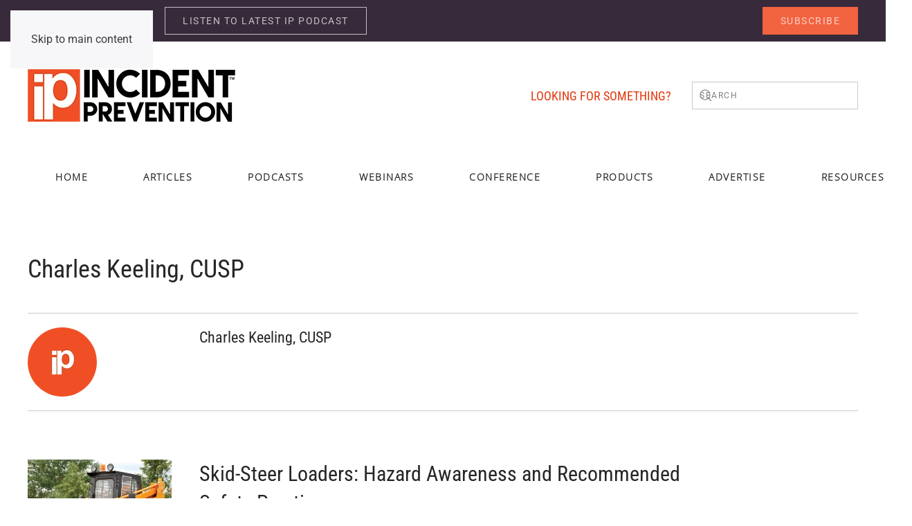

--- FILE ---
content_type: text/html; charset=UTF-8
request_url: https://incident-prevention.com/blog/author/ckeeling22/
body_size: 94759
content:
<!DOCTYPE html>
<html lang="en-US">
    <head>
        <meta charset="UTF-8">
        <meta name="viewport" content="width=device-width, initial-scale=1">
        <link rel="icon" href="/wp-content/uploads/2014/01/ip-favicon.png" sizes="any">
                <link rel="apple-touch-icon" href="/wp-content/uploads/2021/07/ip-ios-icon.png">
                <meta name='robots' content='noindex, follow' />

	<!-- This site is optimized with the Yoast SEO Premium plugin v26.6 (Yoast SEO v26.7) - https://yoast.com/wordpress/plugins/seo/ -->
	<title>Charles Keeling, CUSP, Author at Incident Prevention</title>
	<meta property="og:locale" content="en_US" />
	<meta property="og:type" content="profile" />
	<meta property="og:title" content="Charles Keeling, CUSP" />
	<meta property="og:url" content="https://incident-prevention.com/blog/author/ckeeling22/" />
	<meta property="og:site_name" content="Incident Prevention" />
	<meta property="og:image" content="https://secure.gravatar.com/avatar/b78a4bd7395d72e2a6e925d603bac25c?s=500&d=mm&r=g" />
	<meta name="twitter:card" content="summary_large_image" />
	<meta name="twitter:site" content="@IncidentPrevent" />
	<script type="application/ld+json" class="yoast-schema-graph">{"@context":"https://schema.org","@graph":[{"@type":"ProfilePage","@id":"https://incident-prevention.com/blog/author/ckeeling22/","url":"https://incident-prevention.com/blog/author/ckeeling22/","name":"Charles Keeling, CUSP, Author at Incident Prevention","isPartOf":{"@id":"https://incident-prevention.com/#website"},"primaryImageOfPage":{"@id":"https://incident-prevention.com/blog/author/ckeeling22/#primaryimage"},"image":{"@id":"https://incident-prevention.com/blog/author/ckeeling22/#primaryimage"},"thumbnailUrl":"https://incident-prevention.com/wp-content/uploads/2024/04/skid-steer-intro-pic-scaled-e1713104292711.jpg","breadcrumb":{"@id":"https://incident-prevention.com/blog/author/ckeeling22/#breadcrumb"},"inLanguage":"en-US","potentialAction":[{"@type":"ReadAction","target":["https://incident-prevention.com/blog/author/ckeeling22/"]}]},{"@type":"ImageObject","inLanguage":"en-US","@id":"https://incident-prevention.com/blog/author/ckeeling22/#primaryimage","url":"https://incident-prevention.com/wp-content/uploads/2024/04/skid-steer-intro-pic-scaled-e1713104292711.jpg","contentUrl":"https://incident-prevention.com/wp-content/uploads/2024/04/skid-steer-intro-pic-scaled-e1713104292711.jpg","width":800,"height":522,"caption":"skid steer loader with bucket in low position"},{"@type":"BreadcrumbList","@id":"https://incident-prevention.com/blog/author/ckeeling22/#breadcrumb","itemListElement":[{"@type":"ListItem","position":1,"name":"Home","item":"https://incident-prevention.com/"},{"@type":"ListItem","position":2,"name":"Archives for Charles Keeling, CUSP"}]},{"@type":"WebSite","@id":"https://incident-prevention.com/#website","url":"https://incident-prevention.com/","name":"Incident Prevention","description":"KNOWLEDGE, INSIGHT AND STRATEGY FOR UTILITY SAFETY &amp; OPS PROFESSIONALS","publisher":{"@id":"https://incident-prevention.com/#organization"},"potentialAction":[{"@type":"SearchAction","target":{"@type":"EntryPoint","urlTemplate":"https://incident-prevention.com/?s={search_term_string}"},"query-input":{"@type":"PropertyValueSpecification","valueRequired":true,"valueName":"search_term_string"}}],"inLanguage":"en-US"},{"@type":"Organization","@id":"https://incident-prevention.com/#organization","name":"Incident Prevention","url":"https://incident-prevention.com/","logo":{"@type":"ImageObject","inLanguage":"en-US","@id":"https://incident-prevention.com/#/schema/logo/image/","url":"https://incident-prevention.com/wp-content/uploads/2021/07/ip-ios-icon.png","contentUrl":"https://incident-prevention.com/wp-content/uploads/2021/07/ip-ios-icon.png","width":180,"height":180,"caption":"Incident Prevention"},"image":{"@id":"https://incident-prevention.com/#/schema/logo/image/"},"sameAs":["https://www.facebook.com/IncidentPrevention","https://x.com/IncidentPrevent","https://www.linkedin.com/company/incident-prevention/","https://www.youtube.com/@ipsafety","https://utilitysafety.podbean.com/"]},{"@type":"Person","@id":"https://incident-prevention.com/#/schema/person/26277e3e2148f1e52448a2c7cc5b9d0f","name":"Charles Keeling, CUSP","image":{"@type":"ImageObject","inLanguage":"en-US","@id":"https://incident-prevention.com/#/schema/person/image/","url":"https://secure.gravatar.com/avatar/9a3b25ba02ce03387ae2fc61c9a999e632e0f08f3db943f55bfc82067096f433?s=96&d=https%3A%2F%2Fincident-prevention.com%2Fwp-content%2Fuploads%2F2022%2F07%2Fip-author.png&r=g","contentUrl":"https://secure.gravatar.com/avatar/9a3b25ba02ce03387ae2fc61c9a999e632e0f08f3db943f55bfc82067096f433?s=96&d=https%3A%2F%2Fincident-prevention.com%2Fwp-content%2Fuploads%2F2022%2F07%2Fip-author.png&r=g","caption":"Charles Keeling, CUSP"},"mainEntityOfPage":{"@id":"https://incident-prevention.com/blog/author/ckeeling22/"}}]}</script>
	<!-- / Yoast SEO Premium plugin. -->


<link rel='dns-prefetch' href='//www.googletagmanager.com' />
<link rel="alternate" type="application/rss+xml" title="Incident Prevention &raquo; Feed" href="https://incident-prevention.com/feed/" />
<script id="wpp-js" src="https://incident-prevention.com/wp-content/plugins/wordpress-popular-posts/assets/js/wpp.min.js?ver=7.3.6" data-sampling="0" data-sampling-rate="100" data-api-url="https://incident-prevention.com/wp-json/wordpress-popular-posts" data-post-id="0" data-token="06f9cfa0c9" data-lang="0" data-debug="0"></script>
<link rel="alternate" type="application/rss+xml" title="Incident Prevention &raquo; Posts by Charles Keeling, CUSP Feed" href="https://incident-prevention.com/blog/author/ckeeling22/feed/" />
<!-- incident-prevention.com is managing ads with Advanced Ads 2.0.14 – https://wpadvancedads.com/ --><script id="incid-ready">
			window.advanced_ads_ready=function(e,a){a=a||"complete";var d=function(e){return"interactive"===a?"loading"!==e:"complete"===e};d(document.readyState)?e():document.addEventListener("readystatechange",(function(a){d(a.target.readyState)&&e()}),{once:"interactive"===a})},window.advanced_ads_ready_queue=window.advanced_ads_ready_queue||[];		</script>
		<style id='wp-emoji-styles-inline-css'>

	img.wp-smiley, img.emoji {
		display: inline !important;
		border: none !important;
		box-shadow: none !important;
		height: 1em !important;
		width: 1em !important;
		margin: 0 0.07em !important;
		vertical-align: -0.1em !important;
		background: none !important;
		padding: 0 !important;
	}
/*# sourceURL=wp-emoji-styles-inline-css */
</style>
<style id='wp-block-library-inline-css'>
:root{--wp-block-synced-color:#7a00df;--wp-block-synced-color--rgb:122,0,223;--wp-bound-block-color:var(--wp-block-synced-color);--wp-editor-canvas-background:#ddd;--wp-admin-theme-color:#007cba;--wp-admin-theme-color--rgb:0,124,186;--wp-admin-theme-color-darker-10:#006ba1;--wp-admin-theme-color-darker-10--rgb:0,107,160.5;--wp-admin-theme-color-darker-20:#005a87;--wp-admin-theme-color-darker-20--rgb:0,90,135;--wp-admin-border-width-focus:2px}@media (min-resolution:192dpi){:root{--wp-admin-border-width-focus:1.5px}}.wp-element-button{cursor:pointer}:root .has-very-light-gray-background-color{background-color:#eee}:root .has-very-dark-gray-background-color{background-color:#313131}:root .has-very-light-gray-color{color:#eee}:root .has-very-dark-gray-color{color:#313131}:root .has-vivid-green-cyan-to-vivid-cyan-blue-gradient-background{background:linear-gradient(135deg,#00d084,#0693e3)}:root .has-purple-crush-gradient-background{background:linear-gradient(135deg,#34e2e4,#4721fb 50%,#ab1dfe)}:root .has-hazy-dawn-gradient-background{background:linear-gradient(135deg,#faaca8,#dad0ec)}:root .has-subdued-olive-gradient-background{background:linear-gradient(135deg,#fafae1,#67a671)}:root .has-atomic-cream-gradient-background{background:linear-gradient(135deg,#fdd79a,#004a59)}:root .has-nightshade-gradient-background{background:linear-gradient(135deg,#330968,#31cdcf)}:root .has-midnight-gradient-background{background:linear-gradient(135deg,#020381,#2874fc)}:root{--wp--preset--font-size--normal:16px;--wp--preset--font-size--huge:42px}.has-regular-font-size{font-size:1em}.has-larger-font-size{font-size:2.625em}.has-normal-font-size{font-size:var(--wp--preset--font-size--normal)}.has-huge-font-size{font-size:var(--wp--preset--font-size--huge)}.has-text-align-center{text-align:center}.has-text-align-left{text-align:left}.has-text-align-right{text-align:right}.has-fit-text{white-space:nowrap!important}#end-resizable-editor-section{display:none}.aligncenter{clear:both}.items-justified-left{justify-content:flex-start}.items-justified-center{justify-content:center}.items-justified-right{justify-content:flex-end}.items-justified-space-between{justify-content:space-between}.screen-reader-text{border:0;clip-path:inset(50%);height:1px;margin:-1px;overflow:hidden;padding:0;position:absolute;width:1px;word-wrap:normal!important}.screen-reader-text:focus{background-color:#ddd;clip-path:none;color:#444;display:block;font-size:1em;height:auto;left:5px;line-height:normal;padding:15px 23px 14px;text-decoration:none;top:5px;width:auto;z-index:100000}html :where(.has-border-color){border-style:solid}html :where([style*=border-top-color]){border-top-style:solid}html :where([style*=border-right-color]){border-right-style:solid}html :where([style*=border-bottom-color]){border-bottom-style:solid}html :where([style*=border-left-color]){border-left-style:solid}html :where([style*=border-width]){border-style:solid}html :where([style*=border-top-width]){border-top-style:solid}html :where([style*=border-right-width]){border-right-style:solid}html :where([style*=border-bottom-width]){border-bottom-style:solid}html :where([style*=border-left-width]){border-left-style:solid}html :where(img[class*=wp-image-]){height:auto;max-width:100%}:where(figure){margin:0 0 1em}html :where(.is-position-sticky){--wp-admin--admin-bar--position-offset:var(--wp-admin--admin-bar--height,0px)}@media screen and (max-width:600px){html :where(.is-position-sticky){--wp-admin--admin-bar--position-offset:0px}}

/*# sourceURL=wp-block-library-inline-css */
</style><style id='global-styles-inline-css'>
:root{--wp--preset--aspect-ratio--square: 1;--wp--preset--aspect-ratio--4-3: 4/3;--wp--preset--aspect-ratio--3-4: 3/4;--wp--preset--aspect-ratio--3-2: 3/2;--wp--preset--aspect-ratio--2-3: 2/3;--wp--preset--aspect-ratio--16-9: 16/9;--wp--preset--aspect-ratio--9-16: 9/16;--wp--preset--color--black: #000000;--wp--preset--color--cyan-bluish-gray: #abb8c3;--wp--preset--color--white: #ffffff;--wp--preset--color--pale-pink: #f78da7;--wp--preset--color--vivid-red: #cf2e2e;--wp--preset--color--luminous-vivid-orange: #ff6900;--wp--preset--color--luminous-vivid-amber: #fcb900;--wp--preset--color--light-green-cyan: #7bdcb5;--wp--preset--color--vivid-green-cyan: #00d084;--wp--preset--color--pale-cyan-blue: #8ed1fc;--wp--preset--color--vivid-cyan-blue: #0693e3;--wp--preset--color--vivid-purple: #9b51e0;--wp--preset--gradient--vivid-cyan-blue-to-vivid-purple: linear-gradient(135deg,rgb(6,147,227) 0%,rgb(155,81,224) 100%);--wp--preset--gradient--light-green-cyan-to-vivid-green-cyan: linear-gradient(135deg,rgb(122,220,180) 0%,rgb(0,208,130) 100%);--wp--preset--gradient--luminous-vivid-amber-to-luminous-vivid-orange: linear-gradient(135deg,rgb(252,185,0) 0%,rgb(255,105,0) 100%);--wp--preset--gradient--luminous-vivid-orange-to-vivid-red: linear-gradient(135deg,rgb(255,105,0) 0%,rgb(207,46,46) 100%);--wp--preset--gradient--very-light-gray-to-cyan-bluish-gray: linear-gradient(135deg,rgb(238,238,238) 0%,rgb(169,184,195) 100%);--wp--preset--gradient--cool-to-warm-spectrum: linear-gradient(135deg,rgb(74,234,220) 0%,rgb(151,120,209) 20%,rgb(207,42,186) 40%,rgb(238,44,130) 60%,rgb(251,105,98) 80%,rgb(254,248,76) 100%);--wp--preset--gradient--blush-light-purple: linear-gradient(135deg,rgb(255,206,236) 0%,rgb(152,150,240) 100%);--wp--preset--gradient--blush-bordeaux: linear-gradient(135deg,rgb(254,205,165) 0%,rgb(254,45,45) 50%,rgb(107,0,62) 100%);--wp--preset--gradient--luminous-dusk: linear-gradient(135deg,rgb(255,203,112) 0%,rgb(199,81,192) 50%,rgb(65,88,208) 100%);--wp--preset--gradient--pale-ocean: linear-gradient(135deg,rgb(255,245,203) 0%,rgb(182,227,212) 50%,rgb(51,167,181) 100%);--wp--preset--gradient--electric-grass: linear-gradient(135deg,rgb(202,248,128) 0%,rgb(113,206,126) 100%);--wp--preset--gradient--midnight: linear-gradient(135deg,rgb(2,3,129) 0%,rgb(40,116,252) 100%);--wp--preset--font-size--small: 13px;--wp--preset--font-size--medium: 20px;--wp--preset--font-size--large: 36px;--wp--preset--font-size--x-large: 42px;--wp--preset--spacing--20: 0.44rem;--wp--preset--spacing--30: 0.67rem;--wp--preset--spacing--40: 1rem;--wp--preset--spacing--50: 1.5rem;--wp--preset--spacing--60: 2.25rem;--wp--preset--spacing--70: 3.38rem;--wp--preset--spacing--80: 5.06rem;--wp--preset--shadow--natural: 6px 6px 9px rgba(0, 0, 0, 0.2);--wp--preset--shadow--deep: 12px 12px 50px rgba(0, 0, 0, 0.4);--wp--preset--shadow--sharp: 6px 6px 0px rgba(0, 0, 0, 0.2);--wp--preset--shadow--outlined: 6px 6px 0px -3px rgb(255, 255, 255), 6px 6px rgb(0, 0, 0);--wp--preset--shadow--crisp: 6px 6px 0px rgb(0, 0, 0);}:where(.is-layout-flex){gap: 0.5em;}:where(.is-layout-grid){gap: 0.5em;}body .is-layout-flex{display: flex;}.is-layout-flex{flex-wrap: wrap;align-items: center;}.is-layout-flex > :is(*, div){margin: 0;}body .is-layout-grid{display: grid;}.is-layout-grid > :is(*, div){margin: 0;}:where(.wp-block-columns.is-layout-flex){gap: 2em;}:where(.wp-block-columns.is-layout-grid){gap: 2em;}:where(.wp-block-post-template.is-layout-flex){gap: 1.25em;}:where(.wp-block-post-template.is-layout-grid){gap: 1.25em;}.has-black-color{color: var(--wp--preset--color--black) !important;}.has-cyan-bluish-gray-color{color: var(--wp--preset--color--cyan-bluish-gray) !important;}.has-white-color{color: var(--wp--preset--color--white) !important;}.has-pale-pink-color{color: var(--wp--preset--color--pale-pink) !important;}.has-vivid-red-color{color: var(--wp--preset--color--vivid-red) !important;}.has-luminous-vivid-orange-color{color: var(--wp--preset--color--luminous-vivid-orange) !important;}.has-luminous-vivid-amber-color{color: var(--wp--preset--color--luminous-vivid-amber) !important;}.has-light-green-cyan-color{color: var(--wp--preset--color--light-green-cyan) !important;}.has-vivid-green-cyan-color{color: var(--wp--preset--color--vivid-green-cyan) !important;}.has-pale-cyan-blue-color{color: var(--wp--preset--color--pale-cyan-blue) !important;}.has-vivid-cyan-blue-color{color: var(--wp--preset--color--vivid-cyan-blue) !important;}.has-vivid-purple-color{color: var(--wp--preset--color--vivid-purple) !important;}.has-black-background-color{background-color: var(--wp--preset--color--black) !important;}.has-cyan-bluish-gray-background-color{background-color: var(--wp--preset--color--cyan-bluish-gray) !important;}.has-white-background-color{background-color: var(--wp--preset--color--white) !important;}.has-pale-pink-background-color{background-color: var(--wp--preset--color--pale-pink) !important;}.has-vivid-red-background-color{background-color: var(--wp--preset--color--vivid-red) !important;}.has-luminous-vivid-orange-background-color{background-color: var(--wp--preset--color--luminous-vivid-orange) !important;}.has-luminous-vivid-amber-background-color{background-color: var(--wp--preset--color--luminous-vivid-amber) !important;}.has-light-green-cyan-background-color{background-color: var(--wp--preset--color--light-green-cyan) !important;}.has-vivid-green-cyan-background-color{background-color: var(--wp--preset--color--vivid-green-cyan) !important;}.has-pale-cyan-blue-background-color{background-color: var(--wp--preset--color--pale-cyan-blue) !important;}.has-vivid-cyan-blue-background-color{background-color: var(--wp--preset--color--vivid-cyan-blue) !important;}.has-vivid-purple-background-color{background-color: var(--wp--preset--color--vivid-purple) !important;}.has-black-border-color{border-color: var(--wp--preset--color--black) !important;}.has-cyan-bluish-gray-border-color{border-color: var(--wp--preset--color--cyan-bluish-gray) !important;}.has-white-border-color{border-color: var(--wp--preset--color--white) !important;}.has-pale-pink-border-color{border-color: var(--wp--preset--color--pale-pink) !important;}.has-vivid-red-border-color{border-color: var(--wp--preset--color--vivid-red) !important;}.has-luminous-vivid-orange-border-color{border-color: var(--wp--preset--color--luminous-vivid-orange) !important;}.has-luminous-vivid-amber-border-color{border-color: var(--wp--preset--color--luminous-vivid-amber) !important;}.has-light-green-cyan-border-color{border-color: var(--wp--preset--color--light-green-cyan) !important;}.has-vivid-green-cyan-border-color{border-color: var(--wp--preset--color--vivid-green-cyan) !important;}.has-pale-cyan-blue-border-color{border-color: var(--wp--preset--color--pale-cyan-blue) !important;}.has-vivid-cyan-blue-border-color{border-color: var(--wp--preset--color--vivid-cyan-blue) !important;}.has-vivid-purple-border-color{border-color: var(--wp--preset--color--vivid-purple) !important;}.has-vivid-cyan-blue-to-vivid-purple-gradient-background{background: var(--wp--preset--gradient--vivid-cyan-blue-to-vivid-purple) !important;}.has-light-green-cyan-to-vivid-green-cyan-gradient-background{background: var(--wp--preset--gradient--light-green-cyan-to-vivid-green-cyan) !important;}.has-luminous-vivid-amber-to-luminous-vivid-orange-gradient-background{background: var(--wp--preset--gradient--luminous-vivid-amber-to-luminous-vivid-orange) !important;}.has-luminous-vivid-orange-to-vivid-red-gradient-background{background: var(--wp--preset--gradient--luminous-vivid-orange-to-vivid-red) !important;}.has-very-light-gray-to-cyan-bluish-gray-gradient-background{background: var(--wp--preset--gradient--very-light-gray-to-cyan-bluish-gray) !important;}.has-cool-to-warm-spectrum-gradient-background{background: var(--wp--preset--gradient--cool-to-warm-spectrum) !important;}.has-blush-light-purple-gradient-background{background: var(--wp--preset--gradient--blush-light-purple) !important;}.has-blush-bordeaux-gradient-background{background: var(--wp--preset--gradient--blush-bordeaux) !important;}.has-luminous-dusk-gradient-background{background: var(--wp--preset--gradient--luminous-dusk) !important;}.has-pale-ocean-gradient-background{background: var(--wp--preset--gradient--pale-ocean) !important;}.has-electric-grass-gradient-background{background: var(--wp--preset--gradient--electric-grass) !important;}.has-midnight-gradient-background{background: var(--wp--preset--gradient--midnight) !important;}.has-small-font-size{font-size: var(--wp--preset--font-size--small) !important;}.has-medium-font-size{font-size: var(--wp--preset--font-size--medium) !important;}.has-large-font-size{font-size: var(--wp--preset--font-size--large) !important;}.has-x-large-font-size{font-size: var(--wp--preset--font-size--x-large) !important;}
/*# sourceURL=global-styles-inline-css */
</style>

<style id='classic-theme-styles-inline-css'>
/*! This file is auto-generated */
.wp-block-button__link{color:#fff;background-color:#32373c;border-radius:9999px;box-shadow:none;text-decoration:none;padding:calc(.667em + 2px) calc(1.333em + 2px);font-size:1.125em}.wp-block-file__button{background:#32373c;color:#fff;text-decoration:none}
/*# sourceURL=/wp-includes/css/classic-themes.min.css */
</style>
<link rel='stylesheet' id='dark-style-css' href='https://incident-prevention.com/wp-content/plugins/publishpress-series-pro/orgSeriesDarkTheme.css?ver=6.9' media='all' />
<link rel='stylesheet' id='pps-series-overview-style-css' href='https://incident-prevention.com/wp-content/plugins/publishpress-series-pro/css/series-overview.css?ver=2.17.1' media='all' />
<link rel='stylesheet' id='extra-style-css' href='https://incident-prevention.com/wp-content/plugins/publishpress-series-pro/includes-pro/addons/extra-tokens/orgSeries-extra.css?ver=6.9' media='all' />
<link rel='stylesheet' id='pps-post-list-box-frontend-css' href='https://incident-prevention.com/wp-content/plugins/publishpress-series-pro/includes-pro/addons/post-list-box/classes/../assets/css/post-list-box-frontend.css?ver=2.17.1' media='all' />
<link rel='stylesheet' id='wordpress-popular-posts-css-css' href='https://incident-prevention.com/wp-content/plugins/wordpress-popular-posts/assets/css/wpp.css?ver=7.3.6' media='all' />
<link rel='stylesheet' id='pps-series-post-details-frontend-css' href='https://incident-prevention.com/wp-content/plugins/publishpress-series-pro/includes-pro/addons/post-details/assets/css/series-post-details-frontend.css?ver=2.17.1' media='all' />
<link rel='stylesheet' id='pps-series-post-navigation-frontend-css' href='https://incident-prevention.com/wp-content/plugins/publishpress-series-pro/includes-pro/addons/post-navigation/includes/../assets/css/post-navigation-frontend.css?ver=2.17.1' media='all' />
<link rel='stylesheet' id='dashicons-css' href='https://incident-prevention.com/wp-includes/css/dashicons.min.css?ver=6.9' media='all' />
<link rel='stylesheet' id='unslider-css-css' href='https://incident-prevention.com/wp-content/plugins/advanced-ads-slider/public/assets/css/unslider.css?ver=2.0.0' media='all' />
<link rel='stylesheet' id='slider-css-css' href='https://incident-prevention.com/wp-content/plugins/advanced-ads-slider/public/assets/css/slider.css?ver=2.0.0' media='all' />
<link href="https://incident-prevention.com/wp-content/themes/yootheme/css/theme.1.css?ver=1766008811" rel="stylesheet">
<script src="https://incident-prevention.com/wp-includes/js/jquery/jquery.min.js?ver=3.7.1" id="jquery-core-js"></script>
<script src="https://incident-prevention.com/wp-includes/js/jquery/jquery-migrate.min.js?ver=3.4.1" id="jquery-migrate-js"></script>
<script id="advanced-ads-advanced-js-js-extra">
var advads_options = {"blog_id":"1","privacy":{"enabled":false,"state":"not_needed"}};
//# sourceURL=advanced-ads-advanced-js-js-extra
</script>
<script src="https://incident-prevention.com/wp-content/plugins/advanced-ads/public/assets/js/advanced.min.js?ver=2.0.14" id="advanced-ads-advanced-js-js"></script>
<script id="advanced_ads_pro/visitor_conditions-js-extra">
var advanced_ads_pro_visitor_conditions = {"referrer_cookie_name":"advanced_ads_pro_visitor_referrer","referrer_exdays":"365","page_impr_cookie_name":"advanced_ads_page_impressions","page_impr_exdays":"3650"};
//# sourceURL=advanced_ads_pro%2Fvisitor_conditions-js-extra
</script>
<script src="https://incident-prevention.com/wp-content/plugins/advanced-ads-pro/modules/advanced-visitor-conditions/inc/conditions.min.js?ver=3.0.8" id="advanced_ads_pro/visitor_conditions-js"></script>

<!-- Google tag (gtag.js) snippet added by Site Kit -->
<!-- Google Analytics snippet added by Site Kit -->
<script src="https://www.googletagmanager.com/gtag/js?id=G-8F6TD46PXW" id="google_gtagjs-js" async></script>
<script id="google_gtagjs-js-after">
window.dataLayer = window.dataLayer || [];function gtag(){dataLayer.push(arguments);}
gtag("set","linker",{"domains":["incident-prevention.com"]});
gtag("js", new Date());
gtag("set", "developer_id.dZTNiMT", true);
gtag("config", "G-8F6TD46PXW");
//# sourceURL=google_gtagjs-js-after
</script>
<link rel="https://api.w.org/" href="https://incident-prevention.com/wp-json/" /><link rel="alternate" title="JSON" type="application/json" href="https://incident-prevention.com/wp-json/wp/v2/users/868" /><link rel="EditURI" type="application/rsd+xml" title="RSD" href="https://incident-prevention.com/xmlrpc.php?rsd" />
<meta name="generator" content="Site Kit by Google 1.170.0" />            <style id="wpp-loading-animation-styles">@-webkit-keyframes bgslide{from{background-position-x:0}to{background-position-x:-200%}}@keyframes bgslide{from{background-position-x:0}to{background-position-x:-200%}}.wpp-widget-block-placeholder,.wpp-shortcode-placeholder{margin:0 auto;width:60px;height:3px;background:#dd3737;background:linear-gradient(90deg,#dd3737 0%,#571313 10%,#dd3737 100%);background-size:200% auto;border-radius:3px;-webkit-animation:bgslide 1s infinite linear;animation:bgslide 1s infinite linear}</style>
            		<script type="text/javascript">
			var advadsCfpQueue = [];
			var advadsCfpAd = function( adID ) {
				if ( 'undefined' === typeof advadsProCfp ) {
					advadsCfpQueue.push( adID )
				} else {
					advadsProCfp.addElement( adID )
				}
			}
		</script>
		
<!-- Google Tag Manager snippet added by Site Kit -->
<script>
			( function( w, d, s, l, i ) {
				w[l] = w[l] || [];
				w[l].push( {'gtm.start': new Date().getTime(), event: 'gtm.js'} );
				var f = d.getElementsByTagName( s )[0],
					j = d.createElement( s ), dl = l != 'dataLayer' ? '&l=' + l : '';
				j.async = true;
				j.src = 'https://www.googletagmanager.com/gtm.js?id=' + i + dl;
				f.parentNode.insertBefore( j, f );
			} )( window, document, 'script', 'dataLayer', 'GTM-NLJHHNL' );
			
</script>

<!-- End Google Tag Manager snippet added by Site Kit -->
<script src="https://incident-prevention.com/wp-content/themes/yootheme/packages/theme-analytics/app/analytics.min.js?ver=4.5.33" defer></script>
<script src="https://incident-prevention.com/wp-content/themes/yootheme/packages/theme-cookie/app/cookie.min.js?ver=4.5.33" defer></script>
<script src="https://incident-prevention.com/wp-content/themes/yootheme/vendor/assets/uikit/dist/js/uikit.min.js?ver=4.5.33"></script>
<script src="https://incident-prevention.com/wp-content/themes/yootheme/vendor/assets/uikit/dist/js/uikit-icons-joline.min.js?ver=4.5.33"></script>
<script src="https://incident-prevention.com/wp-content/themes/yootheme/js/theme.js?ver=4.5.33"></script>
<script>window.yootheme ||= {}; var $theme = yootheme.theme = {"google_analytics":"UA-436345-3","google_analytics_anonymize":"","cookie":{"mode":"notification","template":"<div class=\"tm-cookie-banner uk-section uk-section-xsmall uk-section-muted uk-position-bottom uk-position-fixed\">\n        <div class=\"uk-container uk-container-expand uk-text-center\">\n\n            <p>By using this website, you agree to the use of cookies as described in our <a href=\"https:\/\/incident-prevention.com\/privacy-policy\/\" target=\"_blank\" rel=\"noopener\">Privacy Policy<\/a>.<\/p>\n                            <button type=\"button\" class=\"js-accept uk-close uk-position-center-right uk-position-medium\" data-uk-close data-uk-toggle=\"target: !.uk-section; animation: true\"><\/button>\n            \n            \n        <\/div>\n    <\/div>","position":"bottom"},"i18n":{"close":{"label":"Close","0":"yootheme"},"totop":{"label":"Back to top","0":"yootheme"},"marker":{"label":"Open","0":"yootheme"},"navbarToggleIcon":{"label":"Open menu","0":"yootheme"},"paginationPrevious":{"label":"Previous page","0":"yootheme"},"paginationNext":{"label":"Next page","0":"yootheme"},"searchIcon":{"toggle":"Open Search","submit":"Submit Search"},"slider":{"next":"Next slide","previous":"Previous slide","slideX":"Slide %s","slideLabel":"%s of %s"},"slideshow":{"next":"Next slide","previous":"Previous slide","slideX":"Slide %s","slideLabel":"%s of %s"},"lightboxPanel":{"next":"Next slide","previous":"Previous slide","slideLabel":"%s of %s","close":"Close"}}};</script>
<script async src="https://pagead2.googlesyndication.com/pagead/js/adsbygoogle.js?client=ca-pub-2353759028619623"
     crossorigin="anonymous"></script>


<!-- begin olark code -->
<script type="text/javascript" async> ;(function(o,l,a,r,k,y){if(o.olark)return; r="script";y=l.createElement(r);r=l.getElementsByTagName(r)[0]; y.async=1;y.src="//"+a;r.parentNode.insertBefore(y,r); y=o.olark=function(){k.s.push(arguments);k.t.push(+new Date)}; y.extend=function(i,j){y("extend",i,j)}; y.identify=function(i){y("identify",k.i=i)}; y.configure=function(i,j){y("configure",i,j);k.c[i]=j}; k=y._={s:[],t:[+new Date],c:{},l:a}; })(window,document,"static.olark.com/jsclient/loader.js");
/* custom configuration goes here (www.olark.com/documentation) */
olark.identify('9085-818-10-2146');</script>
<!-- end olark code -->    </head>
    <body class="archive author author-ckeeling22 author-868 wp-theme-yootheme  aa-prefix-incid- aa-disabled-bots">

        		<!-- Google Tag Manager (noscript) snippet added by Site Kit -->
		<noscript>
			<iframe src="https://www.googletagmanager.com/ns.html?id=GTM-NLJHHNL" height="0" width="0" style="display:none;visibility:hidden"></iframe>
		</noscript>
		<!-- End Google Tag Manager (noscript) snippet added by Site Kit -->
		
        <div class="uk-hidden-visually uk-notification uk-notification-top-left uk-width-auto">
            <div class="uk-notification-message">
                <a href="#tm-main" class="uk-link-reset">Skip to main content</a>
            </div>
        </div>

        
        
        <div class="tm-page">

                        


<header class="tm-header-mobile uk-hidden@m tm-header-overlay" uk-header uk-inverse="target: .uk-navbar-container; sel-active: .uk-navbar-transparent">


        <div uk-sticky show-on-up animation="uk-animation-slide-top" cls-active="uk-navbar-sticky" sel-target=".uk-navbar-container" cls-inactive="uk-navbar-transparent" tm-section-start>
    
        <div class="uk-navbar-container">

            <div class="uk-container uk-container-expand">
                <nav class="uk-navbar" uk-navbar="{&quot;align&quot;:&quot;left&quot;,&quot;container&quot;:&quot;.tm-header-mobile &gt; [uk-sticky]&quot;,&quot;boundary&quot;:&quot;.tm-header-mobile .uk-navbar-container&quot;}">

                                        <div class="uk-navbar-left ">

                        
                                                    <a uk-toggle href="#tm-dialog-mobile" class="uk-navbar-toggle">

        
        <div uk-navbar-toggle-icon></div>

        
    </a>                        
                        
                    </div>
                    
                                        <div class="uk-navbar-center">

                                                    <a href="https://incident-prevention.com/" aria-label="Back to home" class="uk-logo uk-navbar-item">
    <picture>
<source type="image/webp" srcset="/wp-content/themes/yootheme/cache/e0/ip-new-logo-black-TM-300-e064b690.webp 80w, /wp-content/themes/yootheme/cache/b0/ip-new-logo-black-TM-300-b010fd49.webp 160w" sizes="(min-width: 80px) 80px">
<img alt="Incident Prevention" loading="eager" src="/wp-content/themes/yootheme/cache/ed/ip-new-logo-black-TM-300-edd5186d.png" width="80" height="20">
</picture></a>                        
                        
                    </div>
                    
                    
                </nav>
            </div>

        </div>

        </div>
    



    
        <div id="tm-dialog-mobile" class="uk-modal uk-modal-full" uk-modal>
        <div class="uk-modal-dialog uk-flex">

                        <button class="uk-modal-close-full uk-close-large" type="button" uk-close uk-toggle="cls: uk-modal-close-full uk-close-large uk-modal-close-default; mode: media; media: @s"></button>
            
            <div class="uk-modal-body uk-padding-large uk-margin-auto uk-flex uk-flex-column uk-box-sizing-content uk-width-auto@s" uk-height-viewport uk-toggle="{&quot;cls&quot;:&quot;uk-padding-large&quot;,&quot;mode&quot;:&quot;media&quot;,&quot;media&quot;:&quot;@s&quot;}">

                                <div class="uk-margin-auto-bottom">
                    
<div class="uk-grid uk-child-width-1-1" uk-grid>    <div>
<div class="uk-panel widget widget_nav_menu" id="nav_menu-2">

    
    
<ul class="uk-nav uk-nav-default">
    
	<li class="menu-item menu-item-type-post_type menu-item-object-page menu-item-home"><a href="https://incident-prevention.com/">Home</a></li>
	<li class="menu-item menu-item-type-post_type menu-item-object-page menu-item-has-children uk-parent"><a href="https://incident-prevention.com/blog/">Articles</a>
	<ul class="uk-nav-sub">

		<li class="menu-item menu-item-type-taxonomy menu-item-object-category"><a href="https://incident-prevention.com/blog/category/safety-management/">Safety Management</a></li>
		<li class="menu-item menu-item-type-taxonomy menu-item-object-category"><a href="https://incident-prevention.com/blog/category/leadership-development/">Leadership Development</a></li>
		<li class="menu-item menu-item-type-taxonomy menu-item-object-category"><a href="https://incident-prevention.com/blog/category/worksite-safety/">Worksite Safety</a></li>
		<li class="menu-item menu-item-type-taxonomy menu-item-object-category"><a href="https://incident-prevention.com/blog/category/frontline-fundamentals/">Frontline Fundamentals</a></li>
		<li class="menu-item menu-item-type-taxonomy menu-item-object-category"><a href="https://incident-prevention.com/blog/category/train-the-trainer-101/">Train the Trainer 101</a></li>
		<li class="menu-item menu-item-type-taxonomy menu-item-object-category"><a href="https://incident-prevention.com/blog/category/tailgate-topics/">Tailgate Topics</a></li>
		<li class="menu-item menu-item-type-taxonomy menu-item-object-category"><a href="https://incident-prevention.com/blog/category/safety-by-design/">Safety by Design</a></li>
		<li class="menu-item menu-item-type-taxonomy menu-item-object-category"><a href="https://incident-prevention.com/blog/category/q-a/">Q &amp; A</a></li>
		<li class="menu-item menu-item-type-taxonomy menu-item-object-category"><a href="https://incident-prevention.com/blog/category/voice-of-experience/">Voice of Experience</a></li>
		<li class="menu-item menu-item-type-taxonomy menu-item-object-category"><a href="https://incident-prevention.com/blog/category/grounding/">Grounding</a></li>
		<li class="menu-item menu-item-type-taxonomy menu-item-object-category"><a href="https://incident-prevention.com/blog/category/equipment-operations/">Equipment Operations</a></li>
		<li class="menu-item menu-item-type-taxonomy menu-item-object-category"><a href="https://incident-prevention.com/blog/category/osha-articles/">OSHA Articles</a></li>
		<li class="menu-item menu-item-type-taxonomy menu-item-object-category"><a href="https://incident-prevention.com/blog/category/industry-events/">Industry Events</a></li>
		<li class="menu-item menu-item-type-taxonomy menu-item-object-category"><a href="https://incident-prevention.com/blog/category/products/">Products</a></li>
		<li class="menu-item menu-item-type-custom menu-item-object-custom menu-item-has-children uk-parent"><a href="/blog/series-toc/">VIEW FULL iP ISSUE COLLECTION</a>
		<ul>

			<li class="menu-item menu-item-type-taxonomy menu-item-object-series_group"><a href="https://incident-prevention.com/blog/series_group/volume-22-ip-2025/">Volume 22 - IP 2025</a></li>
			<li class="menu-item menu-item-type-taxonomy menu-item-object-series_group"><a href="https://incident-prevention.com/blog/series_group/volume-21-ip-2024/">Volume 21 - IP 2024</a></li>
			<li class="menu-item menu-item-type-taxonomy menu-item-object-series_group"><a href="https://incident-prevention.com/blog/series_group/volume-20-ip-2023/">Volume 20 - IP 2023</a></li>
			<li class="menu-item menu-item-type-taxonomy menu-item-object-series_group"><a href="https://incident-prevention.com/blog/series_group/volume-19-ip-2022/">Volume 19 - IP 2022</a></li>
			<li class="menu-item menu-item-type-taxonomy menu-item-object-series_group"><a href="https://incident-prevention.com/blog/series_group/volume-18-ip-2021/">Volume 18 - IP 2021</a></li>
			<li class="menu-item menu-item-type-taxonomy menu-item-object-series_group"><a href="https://incident-prevention.com/blog/series_group/volume-17-ip-2020/">Volume 17 - IP 2020</a></li>
			<li class="menu-item menu-item-type-taxonomy menu-item-object-series_group"><a href="https://incident-prevention.com/blog/series_group/volume-16-ip-2019/">Volume 16 - IP 2019</a></li></ul></li></ul></li>
	<li class="menu-item menu-item-type-post_type menu-item-object-page menu-item-has-children uk-parent"><a href="https://incident-prevention.com/podcasts/">Podcasts</a>
	<ul class="uk-nav-sub">

		<li class="menu-item menu-item-type-custom menu-item-object-custom"><a href="https://incident-prevention.com/podcast-archive-utility-safety-in-depth/">Utility Safety in Depth</a></li>
		<li class="menu-item menu-item-type-custom menu-item-object-custom"><a href="https://incident-prevention.com/podcast-archive-tailgate-topics-podcast/">Tailgate Topics</a></li>
		<li class="menu-item menu-item-type-custom menu-item-object-custom"><a href="https://incident-prevention.com/podcast-archive-safety-by-design/">Safety By Design</a></li>
		<li class="menu-item menu-item-type-custom menu-item-object-custom"><a href="https://incident-prevention.com/podcast-archive-voice-of-experience/">Voice of Experience</a></li>
		<li class="menu-item menu-item-type-custom menu-item-object-custom"><a href="https://incident-prevention.com/built-in-not-bolted-on-podcast/">Built In, Not Bolted On Podcasts</a></li>
		<li class="menu-item menu-item-type-custom menu-item-object-custom"><a href="https://incident-prevention.com/podcast-archive-utility-safety-solutions/">Utility Safety Solutions</a></li>
		<li class="menu-item menu-item-type-custom menu-item-object-custom"><a href="https://ip-institute.com/podcasts/#frontline" target="_blank">Frontline</a></li></ul></li>
	<li class="menu-item menu-item-type-post_type menu-item-object-page"><a href="https://incident-prevention.com/webinars/">Webinars</a></li>
	<li class="menu-item menu-item-type-post_type menu-item-object-page menu-item-has-children uk-parent"><a href="https://incident-prevention.com/utility-safety-conference-expo/">Conference</a>
	<ul class="uk-nav-sub">

		<li class="menu-item menu-item-type-custom menu-item-object-custom"><a href="https://utilitysafetyconference.com/register/" target="_blank">Register for Conference</a></li></ul></li>
	<li class="menu-item menu-item-type-post_type menu-item-object-page menu-item-has-children uk-parent"><a href="https://incident-prevention.com/products/">Products</a>
	<ul class="uk-nav-sub">

		<li class="menu-item menu-item-type-post_type menu-item-object-post"><a href="https://incident-prevention.com/submit-a-product-release/">Submit a Product Release</a></li>
		<li class="menu-item menu-item-type-taxonomy menu-item-object-category"><a href="https://incident-prevention.com/blog/category/vendor-video/">Vendor Video Library</a></li></ul></li>
	<li class="menu-item menu-item-type-post_type menu-item-object-post menu-item-has-children uk-parent"><a href="https://incident-prevention.com/advertise/">Advertise</a>
	<ul class="uk-nav-sub">

		<li class="menu-item menu-item-type-post_type menu-item-object-post"><a href="https://incident-prevention.com/submit-ad-materials/">Submit Ad Materials</a></li>
		<li class="menu-item menu-item-type-custom menu-item-object-custom"><a href="https://incident-prevention.com/wp-content/uploads/2025/10/2026-iP-Media-Kit-Final.pdf" target="_blank">View Media Kit</a></li></ul></li>
	<li class="menu-item menu-item-type-post_type menu-item-object-page menu-item-has-children uk-parent"><a href="https://incident-prevention.com/resources/">Resources</a>
	<ul class="uk-nav-sub">

		<li class="menu-item menu-item-type-post_type menu-item-object-post"><a href="https://incident-prevention.com/download-our-apps/">Download iP Digital App</a></li>
		<li class="menu-item menu-item-type-post_type menu-item-object-post"><a href="https://incident-prevention.com/subscribe-tailgate-topics/">Tailgate Topics E-Newsletter</a></li>
		<li class="menu-item menu-item-type-post_type menu-item-object-post"><a href="https://incident-prevention.com/subscribe-utility-products/">Utility Products E-Newsletter</a></li>
		<li class="menu-item menu-item-type-post_type menu-item-object-post"><a href="https://incident-prevention.com/education/">Education</a></li>
		<li class="menu-item menu-item-type-post_type menu-item-object-page"><a href="https://incident-prevention.com/books/">Books</a></li>
		<li class="menu-item menu-item-type-post_type menu-item-object-page"><a href="https://incident-prevention.com/contribute-to-promote-safety/">Contribute to Promote Safety</a></li>
		<li class="menu-item menu-item-type-post_type menu-item-object-post"><a href="https://incident-prevention.com/cusp-certification/">CUSP Certification</a></li>
		<li class="menu-item menu-item-type-custom menu-item-object-custom"><a href="/subscribe-now/">Subscribe Now!</a></li></ul></li></ul>

</div>
</div>    <div>
<div class="uk-panel widget widget_search" id="search-2">

    
    

    <form id="search-0" action="https://incident-prevention.com/" method="get" role="search" class="uk-search uk-search-default uk-width-1-1"><span uk-search-icon></span><input name="s" placeholder="Search" required aria-label="Search" type="search" class="uk-search-input"></form>
    

</div>
</div>    <div>
<div class="uk-panel widget widget_text" id="text-3">

    
    			<div class="uk-panel textwidget"><hr>

<p class="uk-text-meta">© <script>document.currentScript.insertAdjacentHTML('afterend', '<time datetime="' + new Date().toJSON() + '">' + new Intl.DateTimeFormat(document.documentElement.lang, {year: 'numeric'}).format() + '</time>');</script> All rights reserved. </p>

<div class="uk-child-width-auto uk-grid-small" uk-grid>
    <div>
        <a class="uk-icon-link uk-icon" href="http://www.facebook.com/IncidentPrevention" uk-icon="icon: facebook;"></a>
    </div>
    <div>
        <a class="uk-icon-link uk-icon" href="http://twitter.com/IncidentPrevent" uk-icon="icon: twitter;"></a>
    </div>
    <div>
        <a class="uk-icon-link uk-icon" href="http://www.youtube.com/user/ipsafety" uk-icon="icon: youtube;"></a>
    </div>
    <div>
        <a class="uk-icon-link uk-icon" href="http://www.linkedin.com/company/incident-prevention?trk=company_name" uk-icon="icon: linkedin;"></a>
    </div>
    
</div></div>
		
</div>
</div>    <div>
<div class="uk-panel widget widget_search" id="search-4">

    
    

    <form id="search-1" action="https://incident-prevention.com/" method="get" role="search" class="uk-search uk-search-default uk-width-1-1"><span uk-search-icon></span><input name="s" placeholder="Search" required aria-label="Search" type="search" class="uk-search-input"></form>
    

</div>
</div></div>                </div>
                
                
            </div>

        </div>
    </div>
    
    

</header>


<div class="tm-toolbar tm-toolbar-default uk-visible@m">
    <div class="uk-container uk-flex uk-flex-middle uk-container-xlarge">

                <div>
            <div class="uk-grid-medium uk-child-width-auto uk-flex-middle" uk-grid="margin: uk-margin-small-top">

                                <div>
<div class="uk-panel widget widget_text" id="text-2">

    
    			<div class="uk-panel textwidget"><script>
document.currentScript.insertAdjacentHTML('afterend', '<time class="uk-text-small uk-text-emphasis" datetime="' + new Date().toJSON() + '">' + new Intl.DateTimeFormat(document.documentElement.lang, {weekday: 'long', year: 'numeric', month: 'long', day: 'numeric'}).format() + '</time>');    
</script></div>
		
</div>
</div><div>
<div class="uk-panel widget widget_text" id="text-5">

    
    			<div class="uk-panel textwidget"><div class="uk-child-width-expand uk-grid-small">
<div><a class="uk-button uk-button-default" href="https://utilitysafety.podbean.com/" target="_blank">Listen to Latest iP Podcast</a></div>
</div></div>
		
</div>
</div>                
                
            </div>
        </div>
        
                <div class="uk-margin-auto-left">
            <div class="uk-grid-medium uk-child-width-auto uk-flex-middle" uk-grid="margin: uk-margin-small-top">
                <div>
<div class="uk-panel widget widget_text" id="text-1">

    
    			<div class="uk-panel textwidget"><div class="uk-child-width-expand uk-grid-small" uk-grid>
    <div>
        <a href="/subscribe-now/" class="uk-button uk-button-primary">Subscribe</a>
    </div>

</div></div>
		
</div>
</div>            </div>
        </div>
        
    </div>
</div>

<header class="tm-header uk-visible@m tm-header-overlay" uk-header uk-inverse="target: .uk-navbar-container, .tm-headerbar; sel-active: .uk-navbar-transparent, .tm-headerbar">






        <div class="tm-headerbar tm-headerbar-top">
        <div class="uk-container uk-container-large">

                        <div class="uk-grid uk-grid-medium uk-child-width-auto uk-flex-middle">
                <div class="">
            
                                        <a href="https://incident-prevention.com/" aria-label="Back to home" class="uk-logo">
    <picture>
<source type="image/webp" srcset="/wp-content/themes/yootheme/cache/9d/ip-new-logo-black-TM-300-9debe726.webp 299w, /wp-content/themes/yootheme/cache/d4/ip-new-logo-black-TM-300-d4845df0.webp 300w" sizes="(min-width: 300px) 300px">
<img alt="Incident Prevention" loading="eager" src="/wp-content/themes/yootheme/cache/17/ip-new-logo-black-TM-300-178562ff.png" width="300" height="76">
</picture><picture>
<source type="image/webp" srcset="/wp-content/themes/yootheme/cache/8c/ip-new-logo-white-TM-300-8c74665d.webp 299w, /wp-content/themes/yootheme/cache/69/ip-new-logo-white-TM-300-690b5168.webp 300w" sizes="(min-width: 300px) 300px">
<img class="uk-logo-inverse" alt="Incident Prevention" loading="eager" src="/wp-content/themes/yootheme/cache/14/ip-new-logo-white-TM-300-143ec065.png" width="300" height="76">
</picture></a>                    
                            </div>
                <div class="uk-margin-auto-left">

                    <div class="uk-grid-medium uk-child-width-auto uk-flex-middle" uk-grid><div>
<div class="uk-panel widget widget_text" id="text-60">

    
    			<div class="uk-panel textwidget"><h4><span style="color: #E3380D;">LOOKING FOR SOMETHING?</span></h4></div>
		
</div>
</div><div>
<div class="uk-panel widget widget_search" id="search-7">

    
    

    <form id="search-2" action="https://incident-prevention.com/" method="get" role="search" class="uk-search uk-search-navbar"><span uk-search-icon></span><input name="s" placeholder="Search" required aria-label="Search" type="search" class="uk-search-input"></form>
    

</div>
</div></div>
                </div>
            </div>
            
        </div>
    </div>
    
    
                <div uk-sticky media="@m" cls-active="uk-navbar-sticky" sel-target=".uk-navbar-container" cls-inactive="uk-navbar-transparent" animation="uk-animation-slide-top" tm-section-start>
        
            <div class="uk-navbar-container">

                <div class="uk-container uk-container-large">
                    <nav class="uk-navbar uk-flex-auto" uk-navbar="{&quot;align&quot;:&quot;left&quot;,&quot;container&quot;:&quot;.tm-header &gt; [uk-sticky]&quot;,&quot;boundary&quot;:&quot;.tm-header .uk-navbar-container&quot;}">

                                                <div class="uk-navbar-left ">

                                                        
<ul class="uk-navbar-nav">
    
	<li class="menu-item menu-item-type-post_type menu-item-object-page menu-item-home"><a href="https://incident-prevention.com/">Home</a></li>
	<li class="menu-item menu-item-type-post_type menu-item-object-page menu-item-has-children uk-parent"><a href="https://incident-prevention.com/blog/">Articles</a>
	<div class="uk-drop uk-navbar-dropdown uk-navbar-dropdown-width-3"><div class="uk-drop-grid uk-child-width-1-3" uk-grid><div><ul class="uk-nav uk-navbar-dropdown-nav">

		<li class="menu-item menu-item-type-taxonomy menu-item-object-category"><a href="https://incident-prevention.com/blog/category/safety-management/">Safety Management</a></li>
		<li class="menu-item menu-item-type-taxonomy menu-item-object-category"><a href="https://incident-prevention.com/blog/category/leadership-development/">Leadership Development</a></li>
		<li class="menu-item menu-item-type-taxonomy menu-item-object-category"><a href="https://incident-prevention.com/blog/category/worksite-safety/">Worksite Safety</a></li>
		<li class="menu-item menu-item-type-taxonomy menu-item-object-category"><a href="https://incident-prevention.com/blog/category/frontline-fundamentals/">Frontline Fundamentals</a></li>
		<li class="menu-item menu-item-type-taxonomy menu-item-object-category"><a href="https://incident-prevention.com/blog/category/train-the-trainer-101/">Train the Trainer 101</a></li></ul></div><div><ul class="uk-nav uk-navbar-dropdown-nav">

		<li class="menu-item menu-item-type-taxonomy menu-item-object-category"><a href="https://incident-prevention.com/blog/category/tailgate-topics/">Tailgate Topics</a></li>
		<li class="menu-item menu-item-type-taxonomy menu-item-object-category"><a href="https://incident-prevention.com/blog/category/safety-by-design/">Safety by Design</a></li>
		<li class="menu-item menu-item-type-taxonomy menu-item-object-category"><a href="https://incident-prevention.com/blog/category/q-a/">Q &amp; A</a></li>
		<li class="menu-item menu-item-type-taxonomy menu-item-object-category"><a href="https://incident-prevention.com/blog/category/voice-of-experience/">Voice of Experience</a></li>
		<li class="menu-item menu-item-type-taxonomy menu-item-object-category"><a href="https://incident-prevention.com/blog/category/grounding/">Grounding</a></li></ul></div><div><ul class="uk-nav uk-navbar-dropdown-nav">

		<li class="menu-item menu-item-type-taxonomy menu-item-object-category"><a href="https://incident-prevention.com/blog/category/equipment-operations/">Equipment Operations</a></li>
		<li class="menu-item menu-item-type-taxonomy menu-item-object-category"><a href="https://incident-prevention.com/blog/category/osha-articles/">OSHA Articles</a></li>
		<li class="menu-item menu-item-type-taxonomy menu-item-object-category"><a href="https://incident-prevention.com/blog/category/industry-events/">Industry Events</a></li>
		<li class="menu-item menu-item-type-taxonomy menu-item-object-category"><a href="https://incident-prevention.com/blog/category/products/">Products</a></li>
		<li class="menu-item menu-item-type-custom menu-item-object-custom menu-item-has-children uk-parent"><a href="/blog/series-toc/">VIEW FULL iP ISSUE COLLECTION</a>
		<ul class="uk-nav-sub">

			<li class="menu-item menu-item-type-taxonomy menu-item-object-series_group"><a href="https://incident-prevention.com/blog/series_group/volume-22-ip-2025/">Volume 22 - IP 2025</a></li>
			<li class="menu-item menu-item-type-taxonomy menu-item-object-series_group"><a href="https://incident-prevention.com/blog/series_group/volume-21-ip-2024/">Volume 21 - IP 2024</a></li>
			<li class="menu-item menu-item-type-taxonomy menu-item-object-series_group"><a href="https://incident-prevention.com/blog/series_group/volume-20-ip-2023/">Volume 20 - IP 2023</a></li>
			<li class="menu-item menu-item-type-taxonomy menu-item-object-series_group"><a href="https://incident-prevention.com/blog/series_group/volume-19-ip-2022/">Volume 19 - IP 2022</a></li>
			<li class="menu-item menu-item-type-taxonomy menu-item-object-series_group"><a href="https://incident-prevention.com/blog/series_group/volume-18-ip-2021/">Volume 18 - IP 2021</a></li>
			<li class="menu-item menu-item-type-taxonomy menu-item-object-series_group"><a href="https://incident-prevention.com/blog/series_group/volume-17-ip-2020/">Volume 17 - IP 2020</a></li>
			<li class="menu-item menu-item-type-taxonomy menu-item-object-series_group"><a href="https://incident-prevention.com/blog/series_group/volume-16-ip-2019/">Volume 16 - IP 2019</a></li></ul></li></ul></div></div></div></li>
	<li class="menu-item menu-item-type-post_type menu-item-object-page menu-item-has-children uk-parent"><a href="https://incident-prevention.com/podcasts/">Podcasts</a>
	<div class="uk-drop uk-navbar-dropdown"><div><ul class="uk-nav uk-navbar-dropdown-nav">

		<li class="menu-item menu-item-type-custom menu-item-object-custom"><a href="https://incident-prevention.com/podcast-archive-utility-safety-in-depth/">Utility Safety in Depth</a></li>
		<li class="menu-item menu-item-type-custom menu-item-object-custom"><a href="https://incident-prevention.com/podcast-archive-tailgate-topics-podcast/">Tailgate Topics</a></li>
		<li class="menu-item menu-item-type-custom menu-item-object-custom"><a href="https://incident-prevention.com/podcast-archive-safety-by-design/">Safety By Design</a></li>
		<li class="menu-item menu-item-type-custom menu-item-object-custom"><a href="https://incident-prevention.com/podcast-archive-voice-of-experience/">Voice of Experience</a></li>
		<li class="menu-item menu-item-type-custom menu-item-object-custom"><a href="https://incident-prevention.com/built-in-not-bolted-on-podcast/">Built In, Not Bolted On Podcasts</a></li>
		<li class="menu-item menu-item-type-custom menu-item-object-custom"><a href="https://incident-prevention.com/podcast-archive-utility-safety-solutions/">Utility Safety Solutions</a></li>
		<li class="menu-item menu-item-type-custom menu-item-object-custom"><a href="https://ip-institute.com/podcasts/#frontline" uk-scroll target="_blank">Frontline</a></li></ul></div></div></li>
	<li class="menu-item menu-item-type-post_type menu-item-object-page"><a href="https://incident-prevention.com/webinars/">Webinars</a></li>
	<li class="menu-item menu-item-type-post_type menu-item-object-page menu-item-has-children uk-parent"><a href="https://incident-prevention.com/utility-safety-conference-expo/">Conference</a>
	<div class="uk-drop uk-navbar-dropdown"><div><ul class="uk-nav uk-navbar-dropdown-nav">

		<li class="menu-item menu-item-type-custom menu-item-object-custom"><a href="https://utilitysafetyconference.com/register/" target="_blank">Register for Conference</a></li></ul></div></div></li>
	<li class="menu-item menu-item-type-post_type menu-item-object-page menu-item-has-children uk-parent"><a href="https://incident-prevention.com/products/">Products</a>
	<div class="uk-drop uk-navbar-dropdown"><div><ul class="uk-nav uk-navbar-dropdown-nav">

		<li class="menu-item menu-item-type-post_type menu-item-object-post"><a href="https://incident-prevention.com/submit-a-product-release/">Submit a Product Release</a></li>
		<li class="menu-item menu-item-type-taxonomy menu-item-object-category"><a href="https://incident-prevention.com/blog/category/vendor-video/">Vendor Video Library</a></li></ul></div></div></li>
	<li class="menu-item menu-item-type-post_type menu-item-object-post menu-item-has-children uk-parent"><a href="https://incident-prevention.com/advertise/">Advertise</a>
	<div class="uk-drop uk-navbar-dropdown"><div><ul class="uk-nav uk-navbar-dropdown-nav">

		<li class="menu-item menu-item-type-post_type menu-item-object-post"><a href="https://incident-prevention.com/submit-ad-materials/">Submit Ad Materials</a></li>
		<li class="menu-item menu-item-type-custom menu-item-object-custom"><a href="https://incident-prevention.com/wp-content/uploads/2025/10/2026-iP-Media-Kit-Final.pdf" target="_blank">View Media Kit</a></li></ul></div></div></li>
	<li class="menu-item menu-item-type-post_type menu-item-object-page menu-item-has-children uk-parent"><a href="https://incident-prevention.com/resources/">Resources</a>
	<div class="uk-drop uk-navbar-dropdown"><div><ul class="uk-nav uk-navbar-dropdown-nav">

		<li class="menu-item menu-item-type-post_type menu-item-object-post"><a href="https://incident-prevention.com/download-our-apps/">Download iP Digital App</a></li>
		<li class="menu-item menu-item-type-post_type menu-item-object-post"><a href="https://incident-prevention.com/subscribe-tailgate-topics/">Tailgate Topics E-Newsletter</a></li>
		<li class="menu-item menu-item-type-post_type menu-item-object-post"><a href="https://incident-prevention.com/subscribe-utility-products/">Utility Products E-Newsletter</a></li>
		<li class="menu-item menu-item-type-post_type menu-item-object-post"><a href="https://incident-prevention.com/education/">Education</a></li>
		<li class="menu-item menu-item-type-post_type menu-item-object-page"><a href="https://incident-prevention.com/books/">Books</a></li>
		<li class="menu-item menu-item-type-post_type menu-item-object-page"><a href="https://incident-prevention.com/contribute-to-promote-safety/">Contribute to Promote Safety</a></li>
		<li class="menu-item menu-item-type-post_type menu-item-object-post"><a href="https://incident-prevention.com/cusp-certification/">CUSP Certification</a></li>
		<li class="menu-item menu-item-type-custom menu-item-object-custom"><a href="/subscribe-now/">Subscribe Now!</a></li></ul></div></div></li></ul>
                            
                            
                        </div>
                        
                        
                    </nav>
                </div>

            </div>

                </div>
        
    




</header>

            
            
            <main id="tm-main" >

                <!-- Builder #template-fwN0ioOc --><style class="uk-margin-remove-adjacent">#template-fwN0ioOc\#0 .el-item:first-child:not(only-child){padding-right: 20px;}#template-fwN0ioOc\#0 .el-item:first-child:not(:only-child)::after{content: ''; position: absolute; top: calc(50% - 8px); right: 0; height: 16px; border-right: 1px solid currentcolor;}</style>
<div class="uk-section-default uk-inverse-dark uk-section uk-padding-remove-bottom">
    
        
        
        
            
                                <div class="uk-container">                
                    <div class="uk-grid tm-grid-expand uk-child-width-1-1 uk-grid-margin">
<div class="uk-width-1-1">
    
        
            
            
            
                
                    
<h1>        Charles Keeling, CUSP    </h1><hr class="uk-margin-medium uk-margin-remove-bottom">
<div class="uk-panel uk-margin">
    
                <div uk-grid>        
                        <div class="uk-width-1-5@m">            
                                

    
                <picture>
<source type="image/webp" srcset="/wp-content/themes/yootheme/cache/e2/ip-sm-e272142c.webp 100w, /wp-content/themes/yootheme/cache/64/ip-sm-6413ed14.webp 200w" sizes="(min-width: 100px) 100px">
<img decoding="async" src="/wp-content/themes/yootheme/cache/7f/ip-sm-7f2a0991.png" width="100" height="100" alt loading="lazy" class="el-image uk-border-circle">
</picture>        
        
    
                
                        </div>            
                        <div class="uk-width-expand uk-margin-remove-first-child">            
                
                
                    

        
                <h3 class="el-title uk-margin-top uk-margin-remove-bottom">                        Charles Keeling, CUSP                    </h3>        
        
    
        
        
        
        
        

                
                
                        </div>            
                </div>        
    
</div><hr>
                
            
        
    
</div></div>
                                </div>                
            
        
    
</div>
<div class="uk-section-default uk-section">
    
        
        
        
            
                                <div class="uk-container">                
                    <div class="uk-grid tm-grid-expand uk-grid-row-small uk-margin" uk-grid>
<div class="uk-width-4-5@m">
    
        
            
            
            
                
                    
<div class="uk-margin">
    
        <div class="uk-grid uk-child-width-1-1 uk-child-width-1-1@m uk-child-width-1-1@l uk-grid-divider uk-grid-match" uk-grid>                <div>
<div class="el-item uk-panel">
    
                <div uk-grid>        
                        <div class="uk-width-1-4@m">            
                                

    
                <picture>
<source type="image/webp" srcset="/wp-content/themes/yootheme/cache/5f/skid-steer-intro-pic-scaled-e1713104292711-5fea82a4.webp 400w, /wp-content/themes/yootheme/cache/5f/skid-steer-intro-pic-scaled-e1713104292711-5f62c9a8.webp 696w" sizes="(min-width: 400px) 400px">
<img decoding="async" src="/wp-content/themes/yootheme/cache/fc/skid-steer-intro-pic-scaled-e1713104292711-fc5005a8.jpeg" width="400" height="300" alt="Skid steer Keeling article" loading="lazy" class="el-image">
</picture>        
        
    
                
                        </div>            
                        <div class="uk-width-expand uk-margin-remove-first-child">            
                
                
                    

        
                <h3 class="el-title uk-h2 uk-margin-top uk-margin-remove-bottom">                        Skid-Steer Loaders: Hazard Awareness and Recommended Safety Practices                    </h3>        
                <div class="el-meta uk-text-meta uk-margin-top"><time datetime="2024-04-14T09:42:50-05:00">April 14, 2024</time> | <a href="https://incident-prevention.com/blog/author/ckeeling22/">Charles Keeling, CUSP</a> | <a href="https://incident-prevention.com/blog/category/worksite-safety/" rel="tag">Worksite Safety</a>, <a href="https://incident-prevention.com/blog/category/equipment-operations/" rel="tag">Equipment Operations</a></div>        
    
        
        
                <div class="el-content uk-panel uk-margin-top">In 2009, OSHA published a safety and health information bulletin in part because of the seriousness of injuries that have occurred with skid-steer loaders (see www.osha.gov/sites/default/files/publications/shib011209.pdf). Similarly, NIOSH published an alert in December 2010 in response to the hazards and serious injuries that have occurred with these machines (see www.cdc.gov/niosh/docs/2011-128/default.html). In their published documents, the [&hellip;]</div>        
        
                <div class="uk-margin-top"><a href="https://incident-prevention.com/blog/skid-steer-loaders-hazard-awareness-and-recommended-safety-practices/" class="el-link uk-button uk-button-default">Read more</a></div>        

                
                
                        </div>            
                </div>        
    
</div></div>
                <div>
<div class="el-item uk-panel uk-margin-remove-first-child">
    
        
            
                                                
            
            
                
                
                    

        
                <h3 class="el-title uk-h2 uk-margin-top uk-margin-remove-bottom">                        Incidents Require an Immediate Response                    </h3>        
                <div class="el-meta uk-text-meta uk-margin-top"><time datetime="2024-01-26T21:48:45-06:00">January 26, 2024</time> | <a href="https://incident-prevention.com/blog/author/ckeeling22/">Charles Keeling, CUSP</a> | <a href="https://incident-prevention.com/blog/category/tailgate-topics/" rel="tag">Tailgate Topics</a></div>        
    
        
        
                <div class="el-content uk-panel uk-margin-top">Incidents on job sites can cause pain and mental anguish, disrupt project timelines, escalate costs and have lasting repercussions on an employer’s safety performance record. When an incident occurs, company management and safety professionals must respond in a timely manner. Typically, the first responsive action is obtaining detailed information about the incident as quickly as [&hellip;]</div>        
        
                <div class="uk-margin-top"><a href="https://incident-prevention.com/blog/incidents-require-an-immediate-response/" class="el-link uk-button uk-button-default">Read more</a></div>        

                
                
            
        
    
</div></div>
                <div>
<div class="el-item uk-panel">
    
                <div uk-grid>        
                        <div class="uk-width-1-4@m">            
                                

    
                <picture>
<source type="image/webp" srcset="/wp-content/themes/yootheme/cache/0a/keeling-dec202jan2024-iP-scaled-e1703196516895-0ad57061.webp 400w, /wp-content/themes/yootheme/cache/0e/keeling-dec202jan2024-iP-scaled-e1703196516895-0e654013.webp 600w" sizes="(min-width: 400px) 400px">
<img decoding="async" src="/wp-content/themes/yootheme/cache/07/keeling-dec202jan2024-iP-scaled-e1703196516895-07b2c466.jpeg" width="400" height="300" alt="Keeling Dec 2023" loading="lazy" class="el-image">
</picture>        
        
    
                
                        </div>            
                        <div class="uk-width-expand uk-margin-remove-first-child">            
                
                
                    

        
                <h3 class="el-title uk-h2 uk-margin-top uk-margin-remove-bottom">                        The Health and Safety Plan: A Project Management Tool                    </h3>        
                <div class="el-meta uk-text-meta uk-margin-top"><time datetime="2023-12-21T16:09:17-06:00">December 21, 2023</time> | <a href="https://incident-prevention.com/blog/author/ckeeling22/">Charles Keeling, CUSP</a> | <a href="https://incident-prevention.com/blog/category/safety-management/" rel="tag">Safety Management</a></div>        
    
        
        
                <div class="el-content uk-panel uk-margin-top">A health and safety plan, or HASP, can be a valuable project management tool. It is a working document intended to help prevent workplace injuries, illnesses and deaths, as well as equipment and facility damage, by detailing the tasks involved in a project, identifying the project’s specific hazards and describing all mitigation procedures to be [&hellip;]</div>        
        
                <div class="uk-margin-top"><a href="https://incident-prevention.com/blog/the-health-and-safety-plan-a-project-management-tool/" class="el-link uk-button uk-button-default">Read more</a></div>        

                
                
                        </div>            
                </div>        
    
</div></div>
                <div>
<div class="el-item uk-panel uk-margin-remove-first-child">
    
        
            
                                                
            
            
                
                
                    

        
                <h3 class="el-title uk-h2 uk-margin-top uk-margin-remove-bottom">                        Working Safely from Elevated Heights                    </h3>        
                <div class="el-meta uk-text-meta uk-margin-top"><time datetime="2022-10-24T14:40:02-05:00">October 24, 2022</time> | <a href="https://incident-prevention.com/blog/author/ckeeling22/">Charles Keeling, CUSP</a> | <a href="https://incident-prevention.com/blog/category/tailgate-topics/" rel="tag">Tailgate Topics</a></div>        
    
        
        
                <div class="el-content uk-panel uk-margin-top">Each year, OSHA reveals which of its regulations are most violated by employers across the U.S., based on the number of citations given. Violations of fall protection regulations are routinely in the top 10. Given that this is a widespread issue, I’m going to use this month’s Tailgate Topic to provide a brief overview of [&hellip;]</div>        
        
                <div class="uk-margin-top"><a href="https://incident-prevention.com/blog/working-safely-from-elevated-heights/" class="el-link uk-button uk-button-default">Read more</a></div>        

                
                
            
        
    
</div></div>
                <div>
<div class="el-item uk-panel uk-margin-remove-first-child">
    
        
            
                                                
            
            
                
                
                    

        
                <h3 class="el-title uk-h2 uk-margin-top uk-margin-remove-bottom">                        Powered Industrial Truck Safety                    </h3>        
                <div class="el-meta uk-text-meta uk-margin-top"><time datetime="2022-05-19T15:14:41-05:00">May 19, 2022</time> | <a href="https://incident-prevention.com/blog/author/ckeeling22/">Charles Keeling, CUSP</a> | <a href="https://incident-prevention.com/blog/category/tailgate-topics/" rel="tag">Tailgate Topics</a></div>        
    
        
        
                <div class="el-content uk-panel uk-margin-top">In the utility industry, we use various types of powered industrial trucks – also referred to as PITs and forklifts – to perform various applications. This equipment is used in material handling in warehouse operations as well as in field construction and maintenance operations. Safe operation of a PIT is critical to avoid injury, death, [&hellip;]</div>        
        
                <div class="uk-margin-top"><a href="https://incident-prevention.com/blog/powered-industrial-truck-safety/" class="el-link uk-button uk-button-default">Read more</a></div>        

                
                
            
        
    
</div></div>
                </div>
    
</div>
                
            
        
    
</div>
<div class="uk-width-1-5@m">
    
        
            
            
            
                
                    
                
            
        
    
</div></div>
                                </div>                
            
        
    
</div>
<div class="uk-section-default uk-section">
    
        
        
        
            
                                <div class="uk-container">                
                    <div class="uk-grid tm-grid-expand uk-child-width-1-1 uk-grid-margin">
<div class="uk-width-1-1">
    
        
            
            
            
                
                    <hr class="uk-margin-large">
                
            
        
    
</div></div>
                                </div>                
            
        
    
</div>        
            </main>

            
                        <footer>
                <!-- Builder #footer -->
<div class="uk-section-muted uk-section uk-section-small">
    
        
        
        
            
                                <div class="uk-container uk-container-xlarge">                
                    <div class="uk-grid tm-grid-expand uk-child-width-1-1 uk-grid-margin">
<div class="uk-width-1-1@m">
    
        
            
            
            
                
                    
<h4 class="uk-h4 uk-text-center">        CHECK OUT OUR ADDITIONAL RESOURCES FOR TODAY'S UTILITY PROFESSIONALS:    </h4>
<div class="uk-margin uk-text-center">
        <div class="uk-flex-middle uk-grid-small uk-child-width-auto uk-flex-center" uk-grid>    
    
                <div class="el-item">
        
        
<a class="el-content uk-button uk-button-default uk-button-small uk-flex-inline uk-flex-center uk-flex-middle" title="Utility Fleet Professional Magazine" href="https://utilityfleetprofessional.com" target="_blank">
        <span class="uk-margin-small-right" uk-icon="file-text"></span>    
        UFP Magazine    
    
</a>


                </div>
        
    
                <div class="el-item">
        
        
<a class="el-content uk-button uk-button-primary uk-button-small uk-flex-inline uk-flex-center uk-flex-middle" title="iP Institute" href="https://ip-institute.com/" target="_blank">
        <span class="uk-margin-small-right" uk-icon="users"></span>    
        iP Institute    
    
</a>


                </div>
        
    
                <div class="el-item">
        
        
<a class="el-content uk-button uk-button-primary uk-button-small uk-flex-inline uk-flex-center uk-flex-middle" title="Frontline Utility Leadership Education" href="https://frontlineutilityleader.com/" target="_blank">
        <span class="uk-margin-small-right" uk-icon="users"></span>    
        Frontline Utility Leader    
    
</a>


                </div>
        
    
                <div class="el-item">
        
        
<a class="el-content uk-button uk-button-primary uk-button-small uk-flex-inline uk-flex-center uk-flex-middle" title="Assess My Team" href="https://assessmyteam.com/" target="_blank">
        <span class="uk-margin-small-right" uk-icon="users"></span>    
        Assessments    
    
</a>


                </div>
        
    
                <div class="el-item">
        
        
<a class="el-content uk-button uk-button-primary uk-button-small uk-flex-inline uk-flex-center uk-flex-middle" title="iPi Online Education" href="https://ipi-online.com/" target="_blank">
        <span class="uk-margin-small-right" uk-icon="users"></span>    
        Online Ed    
    
</a>


                </div>
        
    
                <div class="el-item">
        
        
<a class="el-content uk-button uk-button-secondary uk-button-small uk-flex-inline uk-flex-center uk-flex-middle" title="CUSP Certification" href="https://usoln.org/cusp-certification/" target="_blank">
        <span class="uk-margin-small-right" uk-icon="calendar"></span>    
        CUSP    
    
</a>


                </div>
        
    
                <div class="el-item">
        
        
<a class="el-content uk-button uk-button-secondary uk-button-small uk-flex-inline uk-flex-center uk-flex-middle" title="iP Utility Safety Conference &amp; Expo" href="https://utilitysafetyconference.com/" target="_blank">
        <span class="uk-margin-small-right" uk-icon="calendar"></span>    
        Conference    
    
</a>


                </div>
        
    
                <div class="el-item">
        
        
<a class="el-content uk-button uk-button-secondary uk-button-small uk-flex-inline uk-flex-center uk-flex-middle" title="Frontline Microlearning Webinars" href="https://frontlineutilityleader.com/webinars/" target="_blank">
        <span class="uk-margin-small-right" uk-icon="calendar"></span>    
        Webinars    
    
</a>


                </div>
        
    
        </div>    
</div>

                
            
        
    
</div></div>
                                </div>                
            
        
    
</div>
<div class="uk-section-secondary uk-section uk-section-small uk-padding-remove-bottom">
    
        
        
        
            
                                <div class="uk-container uk-container-xlarge">                
                    <div class="uk-grid tm-grid-expand uk-grid-margin" uk-grid>
<div class="uk-grid-item-match uk-flex-middle uk-width-1-1@s uk-width-1-3@m uk-width-1-2@l uk-width-3-5@xl">
    
        
            
            
                        <div class="uk-panel uk-width-1-1">            
                
                    
<div class="uk-margin uk-text-center">
        <a class="el-link" href="https://incident-prevention.com/"><picture>
<source type="image/webp" srcset="/wp-content/themes/yootheme/cache/43/ip-new-logo-white-TM-300-43489a83.webp 170w, /wp-content/themes/yootheme/cache/72/ip-new-logo-white-TM-300-728c554d.webp 300w" sizes="(min-width: 170px) 170px">
<img src="/wp-content/themes/yootheme/cache/3d/ip-new-logo-white-TM-300-3d84d3af.png" width="170" height="43" class="el-image" alt="Incident Prevention Magazine" loading="lazy">
</picture></a>    
    
</div><div class="uk-panel uk-text-small uk-margin uk-margin-remove-top uk-text-center"><p>360 Memorial Drive, Suite 10, Crystal Lake, IL 60014 | 815.459.1796</p></div><div class="uk-panel uk-text-small uk-margin uk-text-center"><p>Incident Prevention is produced by <a href="https://utilitybusinessmedia.com" target="_blank" rel="noopener">Utility Business Media, Inc.<sup><span style="font-size: 8pt;">™</span></sup><span style="color: #000000;"></span></a>   <a title="Capabilities Statement" href="https://utilitybusinessmedia.com/wp-content/uploads/Capabilities_Statement_2024-media-kit.pdf" target="_blank" rel="noopener"> <span class="uk-icon" uk-icon="arrow-right"></span> <span>View Capabilities Statement</span> </a></p></div>
<div class="uk-margin uk-text-center">
    
        <div class="uk-grid uk-child-width-1-1 uk-child-width-1-3@m uk-flex-center">                <div>
<div class="el-item uk-light">
        <a class="uk-flex-1 uk-border-rounded uk-inline-clip uk-link-toggle" style="background-color: #FFFFFF;" href="https://www.wbenc.org/certification/" target="_blank">    
        
            
<picture>
<source type="image/webp" srcset="/wp-content/themes/yootheme/cache/19/WBE_Seal_RGB-19b3d096.webp 106w, /wp-content/themes/yootheme/cache/49/WBE_Seal_RGB-49d815d8.webp 212w" sizes="(min-width: 106px) 106px">
<img src="/wp-content/themes/yootheme/cache/93/WBE_Seal_RGB-9341effb.png" width="106" height="60" alt="WBENC Seal" loading="lazy" class="el-image uk-transition-opaque">
</picture>

            
            
            
        
        </a>    
</div></div>                </div>
    
</div>
                
                        </div>            
        
    
</div>
<div class="uk-grid-item-match uk-flex-middle uk-width-1-2@s uk-width-1-3@m uk-width-1-4@l uk-width-1-5@xl uk-flex-first@m uk-visible@m">
    
        
            
            
                        <div class="uk-panel uk-width-1-1">            
                
                    
<div class="uk-margin uk-visible@m">
    
        <div class="uk-grid uk-child-width-auto uk-grid-small uk-grid-match" uk-grid>                <div>
<div class="el-item uk-panel uk-margin-remove-first-child">
    
        
            
                
            
            
                                <a href="https://itunes.apple.com/us/app/incident-prevention-magazine/id1009505995?mt=8" target="_blank">

    
                <img src="/wp-content/uploads/yootheme/badge-app-store.svg" width="120" height="40" alt="Get the Incident-Prevention Digital Edition App" loading="lazy" class="el-image">        
        
    
</a>                
                
                    

        
        
        
    
        
        
        
        
        

                
                
            
        
    
</div></div>
                <div>
<div class="el-item uk-panel uk-margin-remove-first-child">
    
        
            
                
            
            
                                <a href="https://play.google.com/store/apps/details?id=com.UtilityBusinessMedia.iPMagazine&amp;hl=en_US" target="_blank">

    
                <img src="/wp-content/uploads/yootheme/badge-google-play.svg" width="135" height="40" alt="Get the Incident-Prevention Digital Edition App" loading="lazy" class="el-image">        
        
    
</a>                
                
                    

        
        
        
    
        
        
        
        
        

                
                
            
        
    
</div></div>
                </div>
    
</div>
<h3 class="uk-h6 uk-margin-small uk-visible@m">        Get the iP Digital Edition App    </h3>
                
                        </div>            
        
    
</div>
<div class="uk-grid-item-match uk-flex-middle uk-width-1-2@s uk-width-1-3@m uk-width-1-4@l uk-width-1-5@xl">
    
        
            
            
                        <div class="uk-panel uk-width-1-1">            
                
                    
<div class="uk-margin-small uk-text-right" uk-scrollspy="target: [uk-scrollspy-class];">    <ul class="uk-child-width-auto uk-grid-small uk-flex-inline uk-flex-middle" uk-grid>
            <li class="el-item">
<a class="el-link" href="https://www.facebook.com/IncidentPrevention" target="_blank" rel="noreferrer"><span uk-icon="icon: facebook;"></span></a></li>
            <li class="el-item">
<a class="el-link" href="https://twitter.com/IncidentPrevent" target="_blank" rel="noreferrer"><span uk-icon="icon: twitter;"></span></a></li>
            <li class="el-item">
<a class="el-link" href="https://www.instagram.com/ip_institute/" target="_blank" rel="noreferrer"><span uk-icon="icon: instagram;"></span></a></li>
            <li class="el-item">
<a class="el-link" href="https://www.youtube.com/user/ipsafety" target="_blank" rel="noreferrer"><span uk-icon="icon: youtube;"></span></a></li>
            <li class="el-item">
<a class="el-link" href="https://www.tiktok.com/@ipsafety" target="_blank" rel="noreferrer"><span uk-icon="icon: tiktok;"></span></a></li>
            <li class="el-item">
<a class="el-link" href="https://www.linkedin.com/company/incident-prevention/" target="_blank" rel="noreferrer"><span uk-icon="icon: linkedin;"></span></a></li>
            <li class="el-item">
<a class="el-link" href="https://www.reddit.com/r/UtilitySafetyPro/" target="_blank" rel="noreferrer"><span uk-icon="icon: reddit;"></span></a></li>
            <li class="el-item">
<a class="el-link" href="https://utilitysafety.podbean.com/" target="_blank" rel="noreferrer"><span uk-icon="icon: play-circle;"></span></a></li>
            <li class="el-item">
<a class="el-link" href="mailto:info@incident-prevention.com" target="_blank" rel="noreferrer"><span uk-icon="icon: mail;"></span></a></li>
    
    </ul></div>
                
                        </div>            
        
    
</div></div><div class="uk-grid tm-grid-expand uk-child-width-1-1 uk-margin-medium">
<div class="uk-width-1-1">
    
        
            
            
            
                
                    <hr>
                
            
        
    
</div></div>
                                </div>                
            
        
    
</div>
<div class="uk-section-secondary uk-section uk-section-small">
    
        
        
        
            
                                <div class="uk-container uk-container-xlarge">                
                    <div class="uk-grid tm-grid-expand uk-margin-medium" uk-grid>
<div class="uk-grid-item-match uk-flex-middle uk-width-expand@m">
    
        
            
            
                        <div class="uk-panel uk-width-1-1">            
                
                    <div class="uk-panel uk-text-small uk-text-muted uk-margin uk-text-left@m uk-text-center"><p>© 2004 -  <script> document.currentScript.insertAdjacentHTML('afterend', '<time datetime="' + new Date().toJSON() + '">' + new Intl.DateTimeFormat(document.documentElement.lang, {year: 'numeric'}).format() + '</time>'); </script> Incident Prevention<sup><span style="font-size: 8pt;">™</span></sup> All rights reserved.</p>


</div>
                
                        </div>            
        
    
</div>
<div class="uk-grid-item-match uk-flex-middle uk-width-auto@m">
    
        
            
            
                        <div class="uk-panel uk-width-1-1">            
                
                    <div class="uk-panel uk-text-small uk-text-muted uk-margin uk-text-center"><a class="uk-link-muted" href="https://online.incident-prevention.com/publication/?m=19389&l=1" target="_blank">Digital Edition</a>&emsp;|&emsp;<a class="uk-link-muted" href="/privacy-policy/">Privacy Policy</a>&emsp;|&emsp;<a class="uk-link-muted" href="/advertise/">Advertise</a>&emsp;|&emsp;

<a class="uk-link-muted" href="/about/">About</a>&emsp;|&emsp;
<a class="uk-link-muted" href="/contact/">Contact</a>


</div>
                
                        </div>            
        
    
</div>
<div class="uk-grid-item-match uk-flex-middle uk-width-expand@m">
    
        
            
            
                        <div class="uk-panel uk-width-1-1">            
                
                    
<div class="uk-margin uk-text-right@m uk-text-center">    <div class="uk-child-width-expand@m uk-grid-collapse uk-flex-inline uk-flex-middle" uk-grid>        <div>
            <a href="#" uk-totop uk-scroll></a>        </div>
        <div class="uk-flex-first@m uk-width-auto@m"><div class="el-title uk-text-meta">Back to Top</div></div>    </div></div>
                
                        </div>            
        
    
</div></div><div class="uk-grid tm-grid-expand uk-child-width-1-1 uk-grid-margin">
<div class="uk-width-1-1">
    
        
            
            
            
                
                    
                
            
        
    
</div></div><div class="uk-grid tm-grid-expand uk-child-width-1-1 uk-grid-margin">
<div class="uk-width-1-1">
    
        
            
            
            
                
                    
                
            
        
    
</div></div>
                                </div>                
            
        
    
</div>            </footer>
            
        </div>

        
        <script type='text/javascript'>
/* <![CDATA[ */
var advancedAds = {"adHealthNotice":{"enabled":true,"pattern":"AdSense fallback was loaded for empty AdSense ad \"[ad_title]\""},"frontendPrefix":"incid-"};

/* ]]> */
</script>
				<script type='text/javascript'><!--
			var seriesdropdown = document.getElementById("orgseries_dropdown");
			if (seriesdropdown) {
			 function onSeriesChange() {
					if ( seriesdropdown.options[seriesdropdown.selectedIndex].value != ( 0 || -1 ) ) {
						location.href = "https://incident-prevention.com/series/"+seriesdropdown.options[seriesdropdown.selectedIndex].value;
					}
				}
				seriesdropdown.onchange = onSeriesChange;
			}
			--></script>
			<script>(function(){var advanced_ads_ga_UID="G-A12BC3D456",advanced_ads_ga_anonymIP=!!1;window.advanced_ads_check_adblocker=function(){var t=[],n=null;function e(t){var n=window.requestAnimationFrame||window.mozRequestAnimationFrame||window.webkitRequestAnimationFrame||function(t){return setTimeout(t,16)};n.call(window,t)}return e((function(){var a=document.createElement("div");a.innerHTML="&nbsp;",a.setAttribute("class","ad_unit ad-unit text-ad text_ad pub_300x250"),a.setAttribute("style","width: 1px !important; height: 1px !important; position: absolute !important; left: 0px !important; top: 0px !important; overflow: hidden !important;"),document.body.appendChild(a),e((function(){var e,o,i=null===(e=(o=window).getComputedStyle)||void 0===e?void 0:e.call(o,a),d=null==i?void 0:i.getPropertyValue("-moz-binding");n=i&&"none"===i.getPropertyValue("display")||"string"==typeof d&&-1!==d.indexOf("about:");for(var c=0,r=t.length;c<r;c++)t[c](n);t=[]}))})),function(e){"undefined"==typeof advanced_ads_adblocker_test&&(n=!0),null!==n?e(n):t.push(e)}}(),(()=>{function t(t){this.UID=t,this.analyticsObject="function"==typeof gtag;var n=this;return this.count=function(){gtag("event","AdBlock",{event_category:"Advanced Ads",event_label:"Yes",non_interaction:!0,send_to:n.UID})},function(){if(!n.analyticsObject){var e=document.createElement("script");e.src="https://www.googletagmanager.com/gtag/js?id="+t,e.async=!0,document.body.appendChild(e),window.dataLayer=window.dataLayer||[],window.gtag=function(){dataLayer.push(arguments)},n.analyticsObject=!0,gtag("js",new Date)}var a={send_page_view:!1,transport_type:"beacon"};window.advanced_ads_ga_anonymIP&&(a.anonymize_ip=!0),gtag("config",t,a)}(),this}advanced_ads_check_adblocker((function(n){n&&new t(advanced_ads_ga_UID).count()}))})();})();</script><script type="speculationrules">
{"prefetch":[{"source":"document","where":{"and":[{"href_matches":"/*"},{"not":{"href_matches":["/wp-*.php","/wp-admin/*","/wp-content/uploads/*","/wp-content/*","/wp-content/plugins/*","/wp-content/themes/yootheme/*","/*\\?(.+)"]}},{"not":{"selector_matches":"a[rel~=\"nofollow\"]"}},{"not":{"selector_matches":".no-prefetch, .no-prefetch a"}}]},"eagerness":"conservative"}]}
</script>
<script src="https://incident-prevention.com/wp-content/plugins/advanced-ads/admin/assets/js/advertisement.js?ver=2.0.14" id="advanced-ads-find-adblocker-js"></script>
<script id="advanced-ads-pro-main-js-extra">
var advanced_ads_cookies = {"cookie_path":"/","cookie_domain":""};
var advadsCfpInfo = {"cfpExpHours":"3","cfpClickLimit":"3","cfpBan":"7","cfpPath":"","cfpDomain":"","cfpEnabled":""};
//# sourceURL=advanced-ads-pro-main-js-extra
</script>
<script src="https://incident-prevention.com/wp-content/plugins/advanced-ads-pro/assets/dist/advanced-ads-pro.js?ver=3.0.8" id="advanced-ads-pro-main-js"></script>
<script src="https://incident-prevention.com/wp-content/plugins/advanced-ads-slider/public/assets/js/unslider.min.js?ver=2.0.0" id="unslider-js-js"></script>
<script src="https://incident-prevention.com/wp-content/plugins/advanced-ads-slider/public/assets/js/jquery.event.move.js?ver=2.0.0" id="unslider-move-js-js"></script>
<script src="https://incident-prevention.com/wp-content/plugins/advanced-ads-slider/public/assets/js/jquery.event.swipe.js?ver=2.0.0" id="unslider-swipe-js-js"></script>
<script id="advanced-ads-sticky-footer-js-js-extra">
var advanced_ads_sticky_settings = {"check_position_fixed":"1","sticky_class":"incid-sticky","placements":[18671]};
//# sourceURL=advanced-ads-sticky-footer-js-js-extra
</script>
<script src="https://incident-prevention.com/wp-content/plugins/advanced-ads-sticky-ads/assets/dist/sticky.js?ver=2.0.3" id="advanced-ads-sticky-footer-js-js"></script>
<script src="https://incident-prevention.com/wp-content/plugins/advanced-ads-pro/assets/js/postscribe.js?ver=3.0.8" id="advanced-ads-pro/postscribe-js"></script>
<script id="advanced-ads-pro/cache_busting-js-extra">
var advanced_ads_pro_ajax_object = {"ajax_url":"https://incident-prevention.com/wp-admin/admin-ajax.php","lazy_load_module_enabled":"","lazy_load":{"default_offset":0,"offsets":[]},"moveintohidden":"","wp_timezone_offset":"-21600","the_id":"16861","is_singular":""};
var advanced_ads_responsive = {"reload_on_resize":"0"};
//# sourceURL=advanced-ads-pro%2Fcache_busting-js-extra
</script>
<script src="https://incident-prevention.com/wp-content/plugins/advanced-ads-pro/assets/dist/front.js?ver=3.0.8" id="advanced-ads-pro/cache_busting-js"></script>
<script id="advadsTrackingScript-js-extra">
var advadsTracking = {"impressionActionName":"aatrack-records","clickActionName":"aatrack-click","targetClass":"incid-target","blogId":"1","frontendPrefix":"incid-"};
//# sourceURL=advadsTrackingScript-js-extra
</script>
<script src="https://incident-prevention.com/wp-content/plugins/advanced-ads-tracking/assets/dist/tracking.js?ver=3.0.8" id="advadsTrackingScript-js"></script>
<script src="https://incident-prevention.com/wp-content/plugins/advanced-ads-tracking/assets/dist/delayed.js?ver=3.0.8" id="advadsTrackingDelayed-js"></script>
<script id="wp-emoji-settings" type="application/json">
{"baseUrl":"https://s.w.org/images/core/emoji/17.0.2/72x72/","ext":".png","svgUrl":"https://s.w.org/images/core/emoji/17.0.2/svg/","svgExt":".svg","source":{"concatemoji":"https://incident-prevention.com/wp-includes/js/wp-emoji-release.min.js?ver=6.9"}}
</script>
<script type="module">
/*! This file is auto-generated */
const a=JSON.parse(document.getElementById("wp-emoji-settings").textContent),o=(window._wpemojiSettings=a,"wpEmojiSettingsSupports"),s=["flag","emoji"];function i(e){try{var t={supportTests:e,timestamp:(new Date).valueOf()};sessionStorage.setItem(o,JSON.stringify(t))}catch(e){}}function c(e,t,n){e.clearRect(0,0,e.canvas.width,e.canvas.height),e.fillText(t,0,0);t=new Uint32Array(e.getImageData(0,0,e.canvas.width,e.canvas.height).data);e.clearRect(0,0,e.canvas.width,e.canvas.height),e.fillText(n,0,0);const a=new Uint32Array(e.getImageData(0,0,e.canvas.width,e.canvas.height).data);return t.every((e,t)=>e===a[t])}function p(e,t){e.clearRect(0,0,e.canvas.width,e.canvas.height),e.fillText(t,0,0);var n=e.getImageData(16,16,1,1);for(let e=0;e<n.data.length;e++)if(0!==n.data[e])return!1;return!0}function u(e,t,n,a){switch(t){case"flag":return n(e,"\ud83c\udff3\ufe0f\u200d\u26a7\ufe0f","\ud83c\udff3\ufe0f\u200b\u26a7\ufe0f")?!1:!n(e,"\ud83c\udde8\ud83c\uddf6","\ud83c\udde8\u200b\ud83c\uddf6")&&!n(e,"\ud83c\udff4\udb40\udc67\udb40\udc62\udb40\udc65\udb40\udc6e\udb40\udc67\udb40\udc7f","\ud83c\udff4\u200b\udb40\udc67\u200b\udb40\udc62\u200b\udb40\udc65\u200b\udb40\udc6e\u200b\udb40\udc67\u200b\udb40\udc7f");case"emoji":return!a(e,"\ud83e\u1fac8")}return!1}function f(e,t,n,a){let r;const o=(r="undefined"!=typeof WorkerGlobalScope&&self instanceof WorkerGlobalScope?new OffscreenCanvas(300,150):document.createElement("canvas")).getContext("2d",{willReadFrequently:!0}),s=(o.textBaseline="top",o.font="600 32px Arial",{});return e.forEach(e=>{s[e]=t(o,e,n,a)}),s}function r(e){var t=document.createElement("script");t.src=e,t.defer=!0,document.head.appendChild(t)}a.supports={everything:!0,everythingExceptFlag:!0},new Promise(t=>{let n=function(){try{var e=JSON.parse(sessionStorage.getItem(o));if("object"==typeof e&&"number"==typeof e.timestamp&&(new Date).valueOf()<e.timestamp+604800&&"object"==typeof e.supportTests)return e.supportTests}catch(e){}return null}();if(!n){if("undefined"!=typeof Worker&&"undefined"!=typeof OffscreenCanvas&&"undefined"!=typeof URL&&URL.createObjectURL&&"undefined"!=typeof Blob)try{var e="postMessage("+f.toString()+"("+[JSON.stringify(s),u.toString(),c.toString(),p.toString()].join(",")+"));",a=new Blob([e],{type:"text/javascript"});const r=new Worker(URL.createObjectURL(a),{name:"wpTestEmojiSupports"});return void(r.onmessage=e=>{i(n=e.data),r.terminate(),t(n)})}catch(e){}i(n=f(s,u,c,p))}t(n)}).then(e=>{for(const n in e)a.supports[n]=e[n],a.supports.everything=a.supports.everything&&a.supports[n],"flag"!==n&&(a.supports.everythingExceptFlag=a.supports.everythingExceptFlag&&a.supports[n]);var t;a.supports.everythingExceptFlag=a.supports.everythingExceptFlag&&!a.supports.flag,a.supports.everything||((t=a.source||{}).concatemoji?r(t.concatemoji):t.wpemoji&&t.twemoji&&(r(t.twemoji),r(t.wpemoji)))});
//# sourceURL=https://incident-prevention.com/wp-includes/js/wp-emoji-loader.min.js
</script>
<script>window.advads_admin_bar_items = [];</script><script>!function(){window.advanced_ads_ready_queue=window.advanced_ads_ready_queue||[],advanced_ads_ready_queue.push=window.advanced_ads_ready;for(var d=0,a=advanced_ads_ready_queue.length;d<a;d++)advanced_ads_ready(advanced_ads_ready_queue[d])}();</script><script id="incid-tracking">var advads_tracking_ads = {};var advads_tracking_urls = {"1":"https:\/\/incident-prevention.com\/wp-admin\/admin-ajax.php"};var advads_tracking_methods = {"1":"frontend"};var advads_tracking_parallel = {"1":false};var advads_tracking_linkbases = {"1":"https:\/\/incident-prevention.com\/linkout\/"};</script>    </body>
</html>


--- FILE ---
content_type: text/html; charset=utf-8
request_url: https://www.google.com/recaptcha/api2/aframe
body_size: 270
content:
<!DOCTYPE HTML><html><head><meta http-equiv="content-type" content="text/html; charset=UTF-8"></head><body><script nonce="vTR0kZIvfKMTWlRIKWb_YQ">/** Anti-fraud and anti-abuse applications only. See google.com/recaptcha */ try{var clients={'sodar':'https://pagead2.googlesyndication.com/pagead/sodar?'};window.addEventListener("message",function(a){try{if(a.source===window.parent){var b=JSON.parse(a.data);var c=clients[b['id']];if(c){var d=document.createElement('img');d.src=c+b['params']+'&rc='+(localStorage.getItem("rc::a")?sessionStorage.getItem("rc::b"):"");window.document.body.appendChild(d);sessionStorage.setItem("rc::e",parseInt(sessionStorage.getItem("rc::e")||0)+1);localStorage.setItem("rc::h",'1768409861274');}}}catch(b){}});window.parent.postMessage("_grecaptcha_ready", "*");}catch(b){}</script></body></html>